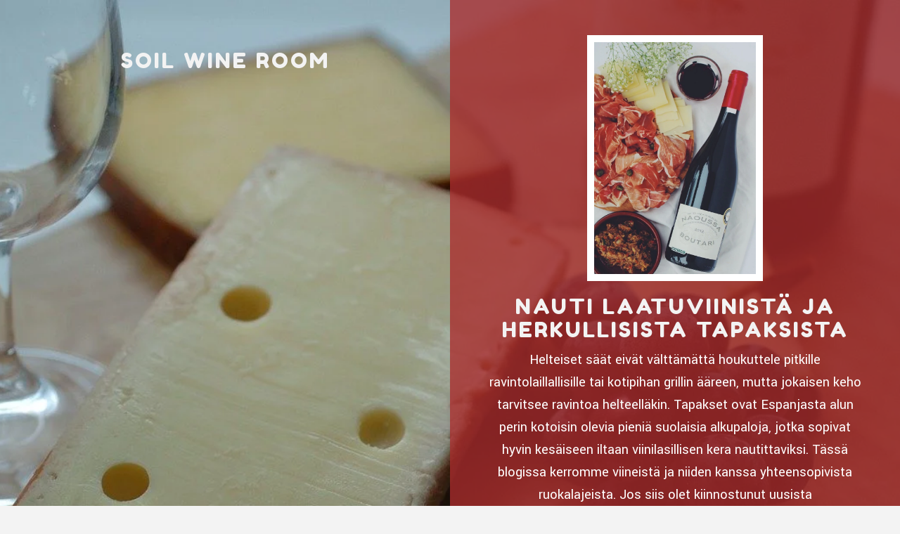

--- FILE ---
content_type: text/html; charset=utf-8
request_url: https://www.soilwineroom.fi/
body_size: 3800
content:
<!DOCTYPE html>
<html>
   <head>
      <meta http-equiv="X-UA-Compatible" content="IE=edge">
      <title>Soil Wine Room - Nauti laatuviinistä</title>
      <link rel="stylesheet" href="https://maxcdn.bootstrapcdn.com/bootstrap/3.2.0/css/bootstrap.min.css">
      <link rel="stylesheet" href="/style.css?v=317295&amp;m=1146" type="text/css" />
      
<style>:root{--black:#000;--dark:#4a4a4a;--key:#AB2D2D;--white:#f3f3f3;--img:url(https://images.staticjw.com/win/5933/wine-1661211_1280.jpg);--shaded:#AB2D2Dc4;--footer:#660d0d;--headerfont:'Fredoka One';--bodyfont:'Yantramanav';}header h1{font-size:30px;}</style>
            
    <link rel="icon" href="https://images.staticjw.com/soi/6221/favicon.ico" sizes="any">
    <meta charset="utf-8">
    <link rel="canonical" href="https://www.soilwineroom.fi/">
    <link rel="alternate" type="application/rss+xml" href="https://www.soilwineroom.fi/rss.xml">

      <meta name="viewport" content="width=device-width, initial-scale=1">
   </head>
   <body>
      
      <header>
         <div class="row no-margin">
            <div class="col col-xs-12  col-sm-6 col-md-6  ">
               <div class="title">
                                       <h1>
                                                Soil Wine Room                     </h1>
                                       <h2></h2>
               </div>
            </div>
                        <div class="col col-xs-12 col-sm-6 col-md-6 no-padding">
               <div class="header-content"><p style="text-align: center;"><img src="https://images.staticjw.com/soi/6144/aperitif-1246311_1920.jpg" /></p>
<h1 style="text-align: center;">Nauti laatuviinistä ja herkullisista tapaksista</h1>
<p>Helteiset säät eivät välttämättä houkuttele pitkille ravintolaillallisille tai kotipihan grillin ääreen, mutta jokaisen keho tarvitsee ravintoa helteelläkin. Tapakset ovat Espanjasta alun perin kotoisin olevia pieniä suolaisia alkupaloja, jotka sopivat hyvin kesäiseen iltaan viinilasillisen kera nautittaviksi. Tässä blogissa kerromme viineistä ja niiden kanssa yhteensopivista ruokalajeista. Jos siis olet kiinnostunut uusista makunautinnoista, tutustu sivustomme artikkeleihin.</p>
<p>Toisin kuin monet ajattelevat, perinteiset espanjalaiset tapakset eivät ole monimutkaisia tai vaikeita valmistaa. Löydät <a href="https://www.is.fi/ruokala/reseptit/tapas/">ohjeita ja reseptejä</a> tapasten valmistamiseen helposti netistä. Tapasten raaka-aineet on helppo löytää lähikaupasta ja pikkuherkut on mahdollista valmistaa myös pienellä budjetilla. Viinien valintaan kannattaa käyttää hieman aikaa, jotta tapasten maut pääsevät parhaiten esiin.</p></div>
            </div>
                     </div>

      </header>

      <div id="wrap">
         <div class="container body">
            <div class="row">
               <div class="col-md-12"></div>
            </div>
             
            <div class="row content">
               <div class="col-md-12">
                 
                                       

<div id="blog-posts">
<div class="blog-post">
<h2 class="blog-title"><a href="/kahvia-jalkiruuaksi-kotoisan-tapas-illallisen-jalkeen">Kahvia jälkiruuaksi kotoisan tapas-illallisen jälkeen</a></h2>
<p class="blog-date">5 Dec 2022</p>
<p><img style="display: block; margin-left: auto; margin-right: auto;" src="https://images.staticjw.com/soi/9988/55306550-coffee-maker-isolated-on-white-background.jpg" /></p>
<p>Kotona on mukava viettää kodikkaita tapas-illallisia joko oman perheen tai suuremmankin ystäväporukan kesken. Usein kotona järjestetty tapas-illallinen voi tulla edullisemmaksi kuin ravintolaillallinen, joten kotona tapas-illallisia voi järjestää vaikka hieman useammin. Kun alla on maukas ja runsas ateria, riittää laadukas ja herkullinen kahvi jälkiruuaksi. Kahvikupposen äärellä on mukava jatkaa jutustelua ja illasta nauttimista. Jotta kotona olisi mahdollista valmistaa mahdollisimman herkullista ja laadukasta kahvia mahdollisimman pienellä vaivalla, kannattaa panostaa laadukkaaseen ja näppärään kahvinkeittimeen. Jos parhaan kahvinkeittimen valinta tuottaa päänvaivaa, kannattaa lukea tähän artikkeliin kootut vinkit parhaan kahvinkeittimen valintaa silmällä pitäen.</p>
<h2>Kuinka valita paras keitin?</h2>
<p>Vuonna 2022 kodinkoneliikkeet ja alan verkkokaupat suorastaan pursuavat erilaisia kahvinkeittimiä ja voikin olla yllättävän vaikeaa valita <a href="https://www.parastestiopas.fi/kotitalous/kahvinkeitin">paras kahvinkeitin</a>. Ensinnäkin kannattaa valita mahdollisimman helppokäyttöinen keitin, joka vastaa omia tarpeita. On siis tärkeää varmistaa, että keittimen osat ovat helposti puhdistettavissa ja että keitintä on mahdollisimman helppo käyttää. Kannattaa myös valita keitin, joka sopii keittiön sisustustyyliin ja -ilmeeseen. Näin keitintä on kiva pitää esillä ja se on aina valmiina keittämään hyvät kahvit isommallekin tapas-seurueelle! Jos keittimen valinta tuntuu erityisen hankalalta, kannattaa ehdottomasti tutustua sivustoon parastestiopas.fi, josta löytyy mielenkiintoinen aihetta käsittelevä artikkeli valintasi tueksi!</p>
<h2>Kahvia herkkuhetkiin</h2>
<p>Kahvista on tulossa entistä enemmän ja enemmän luksustuote. Haastavan maailmantilanteen johdosta myös kahvin hinta on noussut ja yhä useampi suomalainen on alkanut juosta alati harvinaisempien kahvitarjousten perässä. Monelle ikäihmiselle on noussut tilanteesta mieleen menneiden aikojen korvikkeet, joista oli herkuttelu kaukana. Toisaalta moni on sitä mieltä, että viimeistään tässä tilanteessa kahvi kannattaa säästää aivan erityisiin herkkuhetkiin, kuten erityisen tapas-illallisen jälkiruuaksi, ja sen laatuun kannattaa panostaa määrän sijaan. Laadukkaalla kahvinkeittimellä onkin entistäkin tärkeämpi paikka keittiön sydämessä!</p></div>
<div class="blog-post">
<h2 class="blog-title"><a href="/herkullisia-alkupaloja-peurasta">Herkullisia alkupaloja peurasta</a></h2>
<p class="blog-date">28 May 2022</p>
<iframe width="560" height="315" src="https://www.youtube.com/embed/8PWi6nMDo9E" frameborder="0" allowfullscreen></iframe>
<p>Oletko jo kokeillut kokata peuran lihaa? Ellet ole, kannattaa kokeilla! Peurasta saa nimittäin esimerkiksi herkullisia alkupaloja. Peura Carpaccio -niminen alkupala sisältää raakaa peuranlihaa, mausteita sekä oliiviöljyä. Lopputulos on yksinkertainen mutta tyylikäs ja herkullinen. Alkupalan jälkeen vatsa on virittynyt odottamaan seuraavaa kattausta ja herkullinen ruokailuhetki on saanut arvoisensa aloituksen!</p></div>
<div class="blog-post">
<h2 class="blog-title"><a href="/valmista-kotonasi-ravintolatason-pitsaa">Valmista kotonasi ravintolatason pitsaa</a></h2>
<p class="blog-date">19 Apr 2022</p>
<iframe width="560" height="315" src="https://www.youtube.com/embed/6iIRVpG9LnQ" frameborder="0" allowfullscreen></iframe>
<p>Kotona on mahdollista valmistaa ravintolatason pitsaa, kunhan pitää huolta siitä, että pitsan raaka-aineet ovat laadukkaita ja että pitsan valmistamiseen malttaa käyttää riittävästi aikaa. Vaivannäkö palkitaan, sillä rakkaudella valmistettu napolilaistyylinen pitsa vie kielen mennessään ja vaivannäkö lähes unohtuu herkullisen annoksen äärellä. Pitsaa kannattaakin tehdä kerralla koko porukalle ja kutsua vaikka naapuritkin herkuttelemaan!</p></div>
<div class="blog-post">
<h2 class="blog-title"><a href="/turkkilaiset-mezet-tutuiksi">Turkkilaiset mezet tutuiksi!</a></h2>
<p class="blog-date">12 Mar 2022</p>
<iframe width="560" height="315" src="https://www.youtube.com/embed/yOqhH_22CEw" frameborder="0" allowfullscreen></iframe>
<p>Mezet ovat ihania turkkilaisia alkupaloja, joilla voi houkutella makunystyrät esiin ja inspiroida ruokahalua. Esimerkiksi erilaiset tahnat ovat yleisiä mezepöydän antimia ja näistä yksi yleisimmistä on tomaattinen ezme. Ezmessä yhdistyvät tomaatti, pippuri ja mieto tulisuus. Turkkilaisen keittiön herkkuihin kannattaa ehdottomasti tutustua ja nauttia niistä aina alkupaloista jälkiruokiin saakka!</p></div>
<div class="blog-post">
<h2 class="blog-title"><a href="/pienia-herkullisia-alkupaloja-lohesta">Pieniä, herkullisia alkupaloja lohesta</a></h2>
<p class="blog-date">4 Feb 2022</p>
<iframe width="560" height="315" src="https://www.youtube.com/embed/fZysnUfAEjo" frameborder="0" allowfullscreen></iframe>
<p>Lohen sanotaan olevan herrojen herkkua ja lohesta saakin upeita pieniä ja herkullisia alkupaloja. Esimerkiksi lohicarpaccio on hyvä vaihtoehto hieman tavallista hienommaksi kalaisaksi alkupalaksi, eikä sen valmistaminen ole Antti Vahteran ohjeen avulla lainkaan niin vaikeaa kuin alkupalan hieno nimi saattaisi antaa olettaa. Kokeile tätä reseptiä, jos haluat tehdä vieraisiisi vaikutuksen!</p></div>
</div>

<!-- cached by redis -->

                                    </div>
            </div>
           
         </div>
      </div>

      <div class="footer">
         <div class="">
            © 2026 Soilwineroom.fi. All Rights Reserved.         </div>
      </div>
      
<script>(function() { var global_id = '1jyawpvf'; var property_id = 317914;
    var url = encodeURIComponent(window.location.href.split('#')[0]); var referrer = encodeURIComponent(document.referrer);
    var x = document.createElement('script'), s = document.getElementsByTagName('script')[0];
    x.src = 'https://redistats.com/track.js?gid='+global_id+'&pid='+property_id+'&url='+url+'&referrer='+referrer; s.parentNode.insertBefore(x, s); })(); </script>

   </body>
</html>

--- FILE ---
content_type: text/css;charset=UTF-8
request_url: https://www.soilwineroom.fi/style.css?v=317295&m=1146
body_size: 1277
content:
@import url('https://fonts.googleapis.com/css2?family=Fredoka+One&family=Yantramanav&display=swap');:root {--black:#000;--dark:#4a4a4a;--key:#26a4a9;--white:#f3f3f3;--img:url(https://images.staticjw.com/nor/4871/bg-lappland.jpg);--shaded: #0f6e6fc4;--footer:#196e71;--headerfont:'Fredoka One';--bodyfont:'Yantramanav';}h1, h2, h3, h4, h5, .footer, #social-buttons, .blog-comment-link { font-family:var(--headerfont), cursive;font-weight:300;}.title h2 { font-family:var(--headerfont), cursive;}p{font-size:20px;}body {font-size:16px; line-height:1.6;font-family:var(--bodyfont), sans-serif;font-weight:300;}.title h2, .footer { font-size:1.2em; } h1 {font-size:44px;}#social-buttons { font-size:1.4em; }body {background-color:var(--white); color:var(--dark);}.footer {background:transparent; color:var(--dark);}.blog-post, .blog-content, .info{background:#fafafa; color:var(--dark);}#comment { background-color:var(--white)!important;}a, .link { color:var(--black); }.link {font-weight:bold;}.blog-comment-link a:hover, .blog-comment-link a:focus { color:var(--black); }a:visited { color:var(--key); }a:hover,a:focus,a:active, .link:hover { color:var(--dark); text-decoration:none;}.link:hover{text-decoration:underline;}.blog-comment-link,.blog-comment-link:visited {color:var(--key); }.blog-comment-link a { color:var(--key); }.blog-post, .blog-content, .info{border-bottom:3px solid var(--key) !important;}#wrap {max-width:800px;}.title, .body {width:100%}#wrap {margin:0 auto;}.title { text-align:center; padding-bottom:30px;}.footer { text-align:center; }.blog-comment-link {margin-top:15px;}img#rss-img {margin:1em;}.blog-post img {background:#ccc;padding:5px; margin:5px;}.blog-post, .blog-content, .info{padding-bottom:20px !important;box-shadow:2px 2px 6px rgba(0, 0, 0, 0.05);}.blog-post h2.blog-title { text-align:center; }.blog-post h2.blog-title a {border:none;font-size:44px;line-height:1.2;}.blog-date { color:var(--key); text-align:center; }#blog-list .blog-date::before { content:'' }.blog-post hr {display:none !important;}.blog-comment-link,.blog-comment-link:visited {display:inline-block;font-size:21px;line-height:1.4;text-align:center;width:100%;}.blog-comment-link:before,.blog-comment-link:after {display:inline;font-size:1.5em;font-style:normal;padding:0 10px;vertical-align:-0.15em;}@media (min-width:600px) {.blog-post, .blog-content, .info {margin:0 auto; padding:3em 3em 2em;margin-bottom:3em !important;}}@media (max-width:600px) {.blog-post img {width:100%}.container {padding:0px;}.blog-post, .blog-content, .info {padding:20px;}.col-md-12 {padding:0px;}.row {margin:0}}ul, ol {display:-webkit-box !important;display:-ms-flexbox;display:flex;-webkit-box-orient:vertical;-webkit-box-direction:normal;-ms-flex-direction:column;flex-direction:column;padding-left:10px;list-style-position:outside;margin:15px;}li { padding:3px 0;-webkit-box-align:center;-webkit-align-items:center;-ms-flex-align:center;align-items:center;margin-bottom:-1px;list-style-position:outside;}.blog-post:empty {display:none;}img, iframe {max-width:99%;}img {height:auto;}.blog-post a {font-weight:bold;}.blog-post h1 a,.blog-post h2 a, .blog-comment-link a {font-weight:normal;}header{background:var(--img);color:var(--white);background-size:cover;background-repeat:no-repeat;background-position:center;}header h1{text-transform:uppercase;letter-spacing:3px;font-size:60px;color:var(--white);}.title{padding:50px 0px;}.header-content{background-color:var(--shaded);padding:50px 50px;max-width:850px;margin:auto;}.header-content p{color:#fff; text-align:center;}.header-content a, a{color:var(--key); font-weight:bold;}.header-content a {background:var(--white); padding:3px 8px; word-break:keep-all;}.header-content img {max-height:350px;border:10px solid #fff;}.footer{padding:50px;background:var(--footer);color:var(--white);}.no-margin{margin:0px !important;}.no-padding{padding:0px !important;}.content{margin-top:20px;}@media screen and (max-width:768px){header{}header h1{font-size:40px;}.title {padding:40px 0px;}.header-content{padding:5px 10px;}}